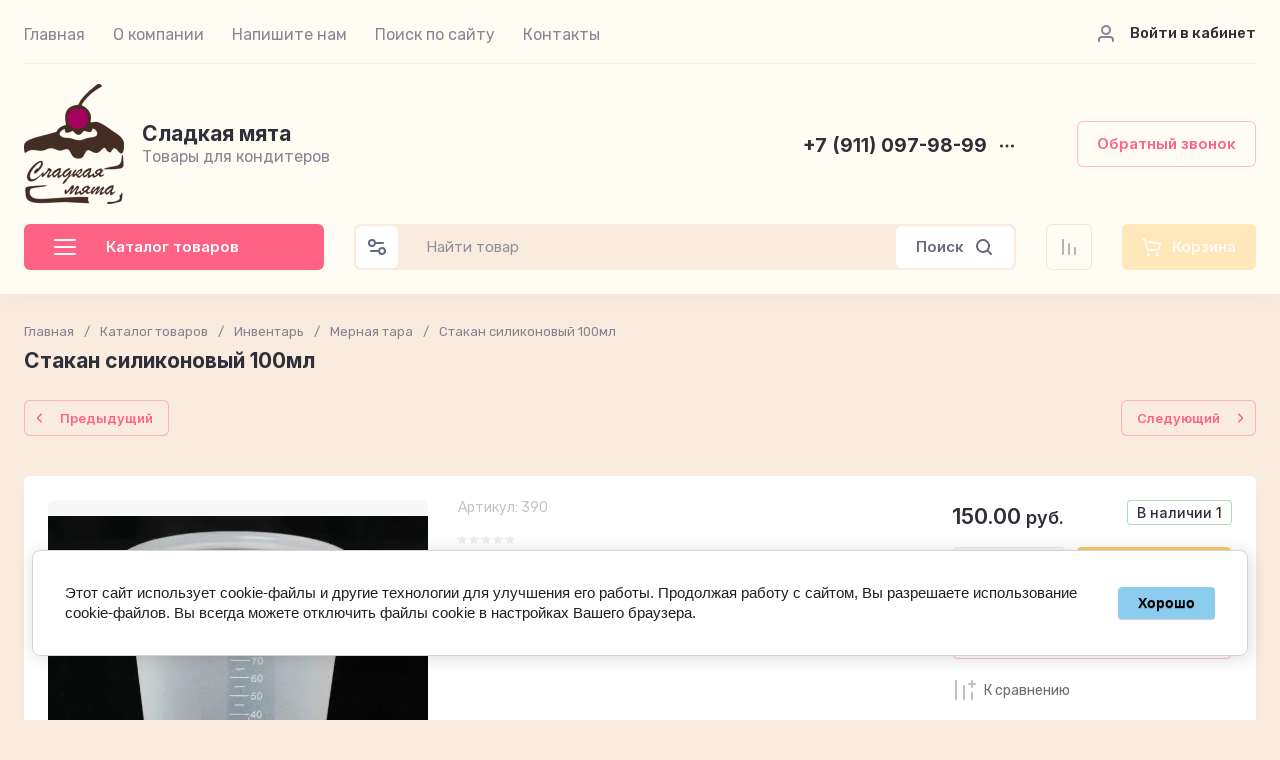

--- FILE ---
content_type: text/javascript
request_url: https://counter.megagroup.ru/b084cfafefe7b6f7a9e0d74d52ea7b49.js?r=&s=1280*720*24&u=https%3A%2F%2Fkonditer-spb.shop%2Fshop%2Fproduct%2Fstakan-silikonovyj-100ml&t=%D0%A1%D1%82%D0%B0%D0%BA%D0%B0%D0%BD%20%D1%81%D0%B8%D0%BB%D0%B8%D0%BA%D0%BE%D0%BD%D0%BE%D0%B2%D1%8B%D0%B9%20100%D0%BC%D0%BB&fv=0,0&en=1&rld=0&fr=0&callback=_sntnl1769281730771&1769281730771
body_size: 87
content:
//:1
_sntnl1769281730771({date:"Sat, 24 Jan 2026 19:08:50 GMT", res:"1"})